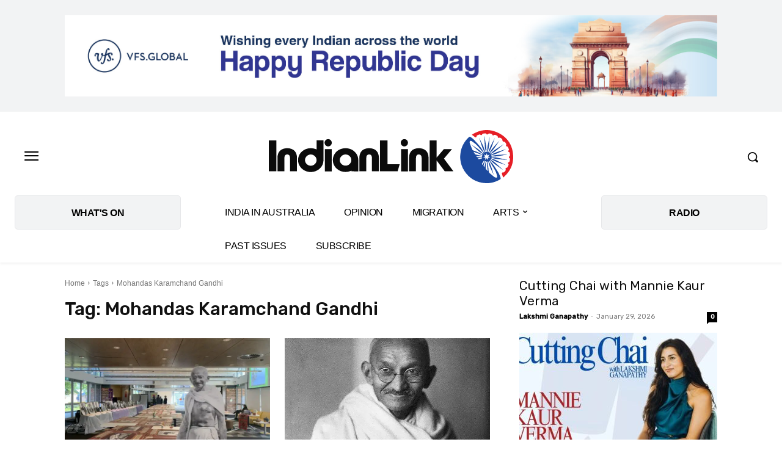

--- FILE ---
content_type: text/html; charset=utf-8
request_url: https://www.google.com/recaptcha/api2/aframe
body_size: 267
content:
<!DOCTYPE HTML><html><head><meta http-equiv="content-type" content="text/html; charset=UTF-8"></head><body><script nonce="k1BuWb7lxvrAXh14x_f4pQ">/** Anti-fraud and anti-abuse applications only. See google.com/recaptcha */ try{var clients={'sodar':'https://pagead2.googlesyndication.com/pagead/sodar?'};window.addEventListener("message",function(a){try{if(a.source===window.parent){var b=JSON.parse(a.data);var c=clients[b['id']];if(c){var d=document.createElement('img');d.src=c+b['params']+'&rc='+(localStorage.getItem("rc::a")?sessionStorage.getItem("rc::b"):"");window.document.body.appendChild(d);sessionStorage.setItem("rc::e",parseInt(sessionStorage.getItem("rc::e")||0)+1);localStorage.setItem("rc::h",'1769902921172');}}}catch(b){}});window.parent.postMessage("_grecaptcha_ready", "*");}catch(b){}</script></body></html>